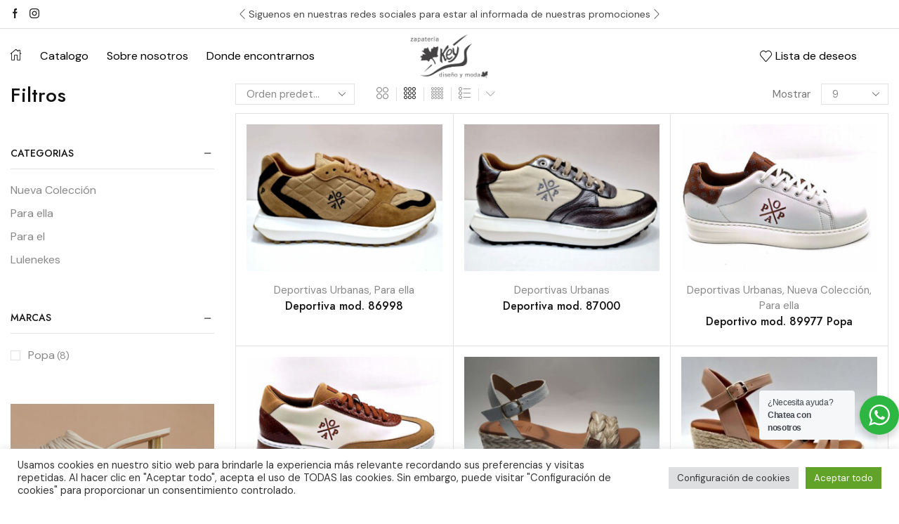

--- FILE ---
content_type: text/html; charset=utf-8
request_url: https://www.google.com/recaptcha/api2/anchor?ar=1&k=6LdKC24gAAAAAGbVL_xAtKQWFZ6o2JBfNjadVgul&co=aHR0cHM6Ly9rZXl6YXBhdG9zLmVzOjQ0Mw..&hl=en&v=PoyoqOPhxBO7pBk68S4YbpHZ&size=invisible&anchor-ms=20000&execute-ms=30000&cb=k3d0ukixegj7
body_size: 48699
content:
<!DOCTYPE HTML><html dir="ltr" lang="en"><head><meta http-equiv="Content-Type" content="text/html; charset=UTF-8">
<meta http-equiv="X-UA-Compatible" content="IE=edge">
<title>reCAPTCHA</title>
<style type="text/css">
/* cyrillic-ext */
@font-face {
  font-family: 'Roboto';
  font-style: normal;
  font-weight: 400;
  font-stretch: 100%;
  src: url(//fonts.gstatic.com/s/roboto/v48/KFO7CnqEu92Fr1ME7kSn66aGLdTylUAMa3GUBHMdazTgWw.woff2) format('woff2');
  unicode-range: U+0460-052F, U+1C80-1C8A, U+20B4, U+2DE0-2DFF, U+A640-A69F, U+FE2E-FE2F;
}
/* cyrillic */
@font-face {
  font-family: 'Roboto';
  font-style: normal;
  font-weight: 400;
  font-stretch: 100%;
  src: url(//fonts.gstatic.com/s/roboto/v48/KFO7CnqEu92Fr1ME7kSn66aGLdTylUAMa3iUBHMdazTgWw.woff2) format('woff2');
  unicode-range: U+0301, U+0400-045F, U+0490-0491, U+04B0-04B1, U+2116;
}
/* greek-ext */
@font-face {
  font-family: 'Roboto';
  font-style: normal;
  font-weight: 400;
  font-stretch: 100%;
  src: url(//fonts.gstatic.com/s/roboto/v48/KFO7CnqEu92Fr1ME7kSn66aGLdTylUAMa3CUBHMdazTgWw.woff2) format('woff2');
  unicode-range: U+1F00-1FFF;
}
/* greek */
@font-face {
  font-family: 'Roboto';
  font-style: normal;
  font-weight: 400;
  font-stretch: 100%;
  src: url(//fonts.gstatic.com/s/roboto/v48/KFO7CnqEu92Fr1ME7kSn66aGLdTylUAMa3-UBHMdazTgWw.woff2) format('woff2');
  unicode-range: U+0370-0377, U+037A-037F, U+0384-038A, U+038C, U+038E-03A1, U+03A3-03FF;
}
/* math */
@font-face {
  font-family: 'Roboto';
  font-style: normal;
  font-weight: 400;
  font-stretch: 100%;
  src: url(//fonts.gstatic.com/s/roboto/v48/KFO7CnqEu92Fr1ME7kSn66aGLdTylUAMawCUBHMdazTgWw.woff2) format('woff2');
  unicode-range: U+0302-0303, U+0305, U+0307-0308, U+0310, U+0312, U+0315, U+031A, U+0326-0327, U+032C, U+032F-0330, U+0332-0333, U+0338, U+033A, U+0346, U+034D, U+0391-03A1, U+03A3-03A9, U+03B1-03C9, U+03D1, U+03D5-03D6, U+03F0-03F1, U+03F4-03F5, U+2016-2017, U+2034-2038, U+203C, U+2040, U+2043, U+2047, U+2050, U+2057, U+205F, U+2070-2071, U+2074-208E, U+2090-209C, U+20D0-20DC, U+20E1, U+20E5-20EF, U+2100-2112, U+2114-2115, U+2117-2121, U+2123-214F, U+2190, U+2192, U+2194-21AE, U+21B0-21E5, U+21F1-21F2, U+21F4-2211, U+2213-2214, U+2216-22FF, U+2308-230B, U+2310, U+2319, U+231C-2321, U+2336-237A, U+237C, U+2395, U+239B-23B7, U+23D0, U+23DC-23E1, U+2474-2475, U+25AF, U+25B3, U+25B7, U+25BD, U+25C1, U+25CA, U+25CC, U+25FB, U+266D-266F, U+27C0-27FF, U+2900-2AFF, U+2B0E-2B11, U+2B30-2B4C, U+2BFE, U+3030, U+FF5B, U+FF5D, U+1D400-1D7FF, U+1EE00-1EEFF;
}
/* symbols */
@font-face {
  font-family: 'Roboto';
  font-style: normal;
  font-weight: 400;
  font-stretch: 100%;
  src: url(//fonts.gstatic.com/s/roboto/v48/KFO7CnqEu92Fr1ME7kSn66aGLdTylUAMaxKUBHMdazTgWw.woff2) format('woff2');
  unicode-range: U+0001-000C, U+000E-001F, U+007F-009F, U+20DD-20E0, U+20E2-20E4, U+2150-218F, U+2190, U+2192, U+2194-2199, U+21AF, U+21E6-21F0, U+21F3, U+2218-2219, U+2299, U+22C4-22C6, U+2300-243F, U+2440-244A, U+2460-24FF, U+25A0-27BF, U+2800-28FF, U+2921-2922, U+2981, U+29BF, U+29EB, U+2B00-2BFF, U+4DC0-4DFF, U+FFF9-FFFB, U+10140-1018E, U+10190-1019C, U+101A0, U+101D0-101FD, U+102E0-102FB, U+10E60-10E7E, U+1D2C0-1D2D3, U+1D2E0-1D37F, U+1F000-1F0FF, U+1F100-1F1AD, U+1F1E6-1F1FF, U+1F30D-1F30F, U+1F315, U+1F31C, U+1F31E, U+1F320-1F32C, U+1F336, U+1F378, U+1F37D, U+1F382, U+1F393-1F39F, U+1F3A7-1F3A8, U+1F3AC-1F3AF, U+1F3C2, U+1F3C4-1F3C6, U+1F3CA-1F3CE, U+1F3D4-1F3E0, U+1F3ED, U+1F3F1-1F3F3, U+1F3F5-1F3F7, U+1F408, U+1F415, U+1F41F, U+1F426, U+1F43F, U+1F441-1F442, U+1F444, U+1F446-1F449, U+1F44C-1F44E, U+1F453, U+1F46A, U+1F47D, U+1F4A3, U+1F4B0, U+1F4B3, U+1F4B9, U+1F4BB, U+1F4BF, U+1F4C8-1F4CB, U+1F4D6, U+1F4DA, U+1F4DF, U+1F4E3-1F4E6, U+1F4EA-1F4ED, U+1F4F7, U+1F4F9-1F4FB, U+1F4FD-1F4FE, U+1F503, U+1F507-1F50B, U+1F50D, U+1F512-1F513, U+1F53E-1F54A, U+1F54F-1F5FA, U+1F610, U+1F650-1F67F, U+1F687, U+1F68D, U+1F691, U+1F694, U+1F698, U+1F6AD, U+1F6B2, U+1F6B9-1F6BA, U+1F6BC, U+1F6C6-1F6CF, U+1F6D3-1F6D7, U+1F6E0-1F6EA, U+1F6F0-1F6F3, U+1F6F7-1F6FC, U+1F700-1F7FF, U+1F800-1F80B, U+1F810-1F847, U+1F850-1F859, U+1F860-1F887, U+1F890-1F8AD, U+1F8B0-1F8BB, U+1F8C0-1F8C1, U+1F900-1F90B, U+1F93B, U+1F946, U+1F984, U+1F996, U+1F9E9, U+1FA00-1FA6F, U+1FA70-1FA7C, U+1FA80-1FA89, U+1FA8F-1FAC6, U+1FACE-1FADC, U+1FADF-1FAE9, U+1FAF0-1FAF8, U+1FB00-1FBFF;
}
/* vietnamese */
@font-face {
  font-family: 'Roboto';
  font-style: normal;
  font-weight: 400;
  font-stretch: 100%;
  src: url(//fonts.gstatic.com/s/roboto/v48/KFO7CnqEu92Fr1ME7kSn66aGLdTylUAMa3OUBHMdazTgWw.woff2) format('woff2');
  unicode-range: U+0102-0103, U+0110-0111, U+0128-0129, U+0168-0169, U+01A0-01A1, U+01AF-01B0, U+0300-0301, U+0303-0304, U+0308-0309, U+0323, U+0329, U+1EA0-1EF9, U+20AB;
}
/* latin-ext */
@font-face {
  font-family: 'Roboto';
  font-style: normal;
  font-weight: 400;
  font-stretch: 100%;
  src: url(//fonts.gstatic.com/s/roboto/v48/KFO7CnqEu92Fr1ME7kSn66aGLdTylUAMa3KUBHMdazTgWw.woff2) format('woff2');
  unicode-range: U+0100-02BA, U+02BD-02C5, U+02C7-02CC, U+02CE-02D7, U+02DD-02FF, U+0304, U+0308, U+0329, U+1D00-1DBF, U+1E00-1E9F, U+1EF2-1EFF, U+2020, U+20A0-20AB, U+20AD-20C0, U+2113, U+2C60-2C7F, U+A720-A7FF;
}
/* latin */
@font-face {
  font-family: 'Roboto';
  font-style: normal;
  font-weight: 400;
  font-stretch: 100%;
  src: url(//fonts.gstatic.com/s/roboto/v48/KFO7CnqEu92Fr1ME7kSn66aGLdTylUAMa3yUBHMdazQ.woff2) format('woff2');
  unicode-range: U+0000-00FF, U+0131, U+0152-0153, U+02BB-02BC, U+02C6, U+02DA, U+02DC, U+0304, U+0308, U+0329, U+2000-206F, U+20AC, U+2122, U+2191, U+2193, U+2212, U+2215, U+FEFF, U+FFFD;
}
/* cyrillic-ext */
@font-face {
  font-family: 'Roboto';
  font-style: normal;
  font-weight: 500;
  font-stretch: 100%;
  src: url(//fonts.gstatic.com/s/roboto/v48/KFO7CnqEu92Fr1ME7kSn66aGLdTylUAMa3GUBHMdazTgWw.woff2) format('woff2');
  unicode-range: U+0460-052F, U+1C80-1C8A, U+20B4, U+2DE0-2DFF, U+A640-A69F, U+FE2E-FE2F;
}
/* cyrillic */
@font-face {
  font-family: 'Roboto';
  font-style: normal;
  font-weight: 500;
  font-stretch: 100%;
  src: url(//fonts.gstatic.com/s/roboto/v48/KFO7CnqEu92Fr1ME7kSn66aGLdTylUAMa3iUBHMdazTgWw.woff2) format('woff2');
  unicode-range: U+0301, U+0400-045F, U+0490-0491, U+04B0-04B1, U+2116;
}
/* greek-ext */
@font-face {
  font-family: 'Roboto';
  font-style: normal;
  font-weight: 500;
  font-stretch: 100%;
  src: url(//fonts.gstatic.com/s/roboto/v48/KFO7CnqEu92Fr1ME7kSn66aGLdTylUAMa3CUBHMdazTgWw.woff2) format('woff2');
  unicode-range: U+1F00-1FFF;
}
/* greek */
@font-face {
  font-family: 'Roboto';
  font-style: normal;
  font-weight: 500;
  font-stretch: 100%;
  src: url(//fonts.gstatic.com/s/roboto/v48/KFO7CnqEu92Fr1ME7kSn66aGLdTylUAMa3-UBHMdazTgWw.woff2) format('woff2');
  unicode-range: U+0370-0377, U+037A-037F, U+0384-038A, U+038C, U+038E-03A1, U+03A3-03FF;
}
/* math */
@font-face {
  font-family: 'Roboto';
  font-style: normal;
  font-weight: 500;
  font-stretch: 100%;
  src: url(//fonts.gstatic.com/s/roboto/v48/KFO7CnqEu92Fr1ME7kSn66aGLdTylUAMawCUBHMdazTgWw.woff2) format('woff2');
  unicode-range: U+0302-0303, U+0305, U+0307-0308, U+0310, U+0312, U+0315, U+031A, U+0326-0327, U+032C, U+032F-0330, U+0332-0333, U+0338, U+033A, U+0346, U+034D, U+0391-03A1, U+03A3-03A9, U+03B1-03C9, U+03D1, U+03D5-03D6, U+03F0-03F1, U+03F4-03F5, U+2016-2017, U+2034-2038, U+203C, U+2040, U+2043, U+2047, U+2050, U+2057, U+205F, U+2070-2071, U+2074-208E, U+2090-209C, U+20D0-20DC, U+20E1, U+20E5-20EF, U+2100-2112, U+2114-2115, U+2117-2121, U+2123-214F, U+2190, U+2192, U+2194-21AE, U+21B0-21E5, U+21F1-21F2, U+21F4-2211, U+2213-2214, U+2216-22FF, U+2308-230B, U+2310, U+2319, U+231C-2321, U+2336-237A, U+237C, U+2395, U+239B-23B7, U+23D0, U+23DC-23E1, U+2474-2475, U+25AF, U+25B3, U+25B7, U+25BD, U+25C1, U+25CA, U+25CC, U+25FB, U+266D-266F, U+27C0-27FF, U+2900-2AFF, U+2B0E-2B11, U+2B30-2B4C, U+2BFE, U+3030, U+FF5B, U+FF5D, U+1D400-1D7FF, U+1EE00-1EEFF;
}
/* symbols */
@font-face {
  font-family: 'Roboto';
  font-style: normal;
  font-weight: 500;
  font-stretch: 100%;
  src: url(//fonts.gstatic.com/s/roboto/v48/KFO7CnqEu92Fr1ME7kSn66aGLdTylUAMaxKUBHMdazTgWw.woff2) format('woff2');
  unicode-range: U+0001-000C, U+000E-001F, U+007F-009F, U+20DD-20E0, U+20E2-20E4, U+2150-218F, U+2190, U+2192, U+2194-2199, U+21AF, U+21E6-21F0, U+21F3, U+2218-2219, U+2299, U+22C4-22C6, U+2300-243F, U+2440-244A, U+2460-24FF, U+25A0-27BF, U+2800-28FF, U+2921-2922, U+2981, U+29BF, U+29EB, U+2B00-2BFF, U+4DC0-4DFF, U+FFF9-FFFB, U+10140-1018E, U+10190-1019C, U+101A0, U+101D0-101FD, U+102E0-102FB, U+10E60-10E7E, U+1D2C0-1D2D3, U+1D2E0-1D37F, U+1F000-1F0FF, U+1F100-1F1AD, U+1F1E6-1F1FF, U+1F30D-1F30F, U+1F315, U+1F31C, U+1F31E, U+1F320-1F32C, U+1F336, U+1F378, U+1F37D, U+1F382, U+1F393-1F39F, U+1F3A7-1F3A8, U+1F3AC-1F3AF, U+1F3C2, U+1F3C4-1F3C6, U+1F3CA-1F3CE, U+1F3D4-1F3E0, U+1F3ED, U+1F3F1-1F3F3, U+1F3F5-1F3F7, U+1F408, U+1F415, U+1F41F, U+1F426, U+1F43F, U+1F441-1F442, U+1F444, U+1F446-1F449, U+1F44C-1F44E, U+1F453, U+1F46A, U+1F47D, U+1F4A3, U+1F4B0, U+1F4B3, U+1F4B9, U+1F4BB, U+1F4BF, U+1F4C8-1F4CB, U+1F4D6, U+1F4DA, U+1F4DF, U+1F4E3-1F4E6, U+1F4EA-1F4ED, U+1F4F7, U+1F4F9-1F4FB, U+1F4FD-1F4FE, U+1F503, U+1F507-1F50B, U+1F50D, U+1F512-1F513, U+1F53E-1F54A, U+1F54F-1F5FA, U+1F610, U+1F650-1F67F, U+1F687, U+1F68D, U+1F691, U+1F694, U+1F698, U+1F6AD, U+1F6B2, U+1F6B9-1F6BA, U+1F6BC, U+1F6C6-1F6CF, U+1F6D3-1F6D7, U+1F6E0-1F6EA, U+1F6F0-1F6F3, U+1F6F7-1F6FC, U+1F700-1F7FF, U+1F800-1F80B, U+1F810-1F847, U+1F850-1F859, U+1F860-1F887, U+1F890-1F8AD, U+1F8B0-1F8BB, U+1F8C0-1F8C1, U+1F900-1F90B, U+1F93B, U+1F946, U+1F984, U+1F996, U+1F9E9, U+1FA00-1FA6F, U+1FA70-1FA7C, U+1FA80-1FA89, U+1FA8F-1FAC6, U+1FACE-1FADC, U+1FADF-1FAE9, U+1FAF0-1FAF8, U+1FB00-1FBFF;
}
/* vietnamese */
@font-face {
  font-family: 'Roboto';
  font-style: normal;
  font-weight: 500;
  font-stretch: 100%;
  src: url(//fonts.gstatic.com/s/roboto/v48/KFO7CnqEu92Fr1ME7kSn66aGLdTylUAMa3OUBHMdazTgWw.woff2) format('woff2');
  unicode-range: U+0102-0103, U+0110-0111, U+0128-0129, U+0168-0169, U+01A0-01A1, U+01AF-01B0, U+0300-0301, U+0303-0304, U+0308-0309, U+0323, U+0329, U+1EA0-1EF9, U+20AB;
}
/* latin-ext */
@font-face {
  font-family: 'Roboto';
  font-style: normal;
  font-weight: 500;
  font-stretch: 100%;
  src: url(//fonts.gstatic.com/s/roboto/v48/KFO7CnqEu92Fr1ME7kSn66aGLdTylUAMa3KUBHMdazTgWw.woff2) format('woff2');
  unicode-range: U+0100-02BA, U+02BD-02C5, U+02C7-02CC, U+02CE-02D7, U+02DD-02FF, U+0304, U+0308, U+0329, U+1D00-1DBF, U+1E00-1E9F, U+1EF2-1EFF, U+2020, U+20A0-20AB, U+20AD-20C0, U+2113, U+2C60-2C7F, U+A720-A7FF;
}
/* latin */
@font-face {
  font-family: 'Roboto';
  font-style: normal;
  font-weight: 500;
  font-stretch: 100%;
  src: url(//fonts.gstatic.com/s/roboto/v48/KFO7CnqEu92Fr1ME7kSn66aGLdTylUAMa3yUBHMdazQ.woff2) format('woff2');
  unicode-range: U+0000-00FF, U+0131, U+0152-0153, U+02BB-02BC, U+02C6, U+02DA, U+02DC, U+0304, U+0308, U+0329, U+2000-206F, U+20AC, U+2122, U+2191, U+2193, U+2212, U+2215, U+FEFF, U+FFFD;
}
/* cyrillic-ext */
@font-face {
  font-family: 'Roboto';
  font-style: normal;
  font-weight: 900;
  font-stretch: 100%;
  src: url(//fonts.gstatic.com/s/roboto/v48/KFO7CnqEu92Fr1ME7kSn66aGLdTylUAMa3GUBHMdazTgWw.woff2) format('woff2');
  unicode-range: U+0460-052F, U+1C80-1C8A, U+20B4, U+2DE0-2DFF, U+A640-A69F, U+FE2E-FE2F;
}
/* cyrillic */
@font-face {
  font-family: 'Roboto';
  font-style: normal;
  font-weight: 900;
  font-stretch: 100%;
  src: url(//fonts.gstatic.com/s/roboto/v48/KFO7CnqEu92Fr1ME7kSn66aGLdTylUAMa3iUBHMdazTgWw.woff2) format('woff2');
  unicode-range: U+0301, U+0400-045F, U+0490-0491, U+04B0-04B1, U+2116;
}
/* greek-ext */
@font-face {
  font-family: 'Roboto';
  font-style: normal;
  font-weight: 900;
  font-stretch: 100%;
  src: url(//fonts.gstatic.com/s/roboto/v48/KFO7CnqEu92Fr1ME7kSn66aGLdTylUAMa3CUBHMdazTgWw.woff2) format('woff2');
  unicode-range: U+1F00-1FFF;
}
/* greek */
@font-face {
  font-family: 'Roboto';
  font-style: normal;
  font-weight: 900;
  font-stretch: 100%;
  src: url(//fonts.gstatic.com/s/roboto/v48/KFO7CnqEu92Fr1ME7kSn66aGLdTylUAMa3-UBHMdazTgWw.woff2) format('woff2');
  unicode-range: U+0370-0377, U+037A-037F, U+0384-038A, U+038C, U+038E-03A1, U+03A3-03FF;
}
/* math */
@font-face {
  font-family: 'Roboto';
  font-style: normal;
  font-weight: 900;
  font-stretch: 100%;
  src: url(//fonts.gstatic.com/s/roboto/v48/KFO7CnqEu92Fr1ME7kSn66aGLdTylUAMawCUBHMdazTgWw.woff2) format('woff2');
  unicode-range: U+0302-0303, U+0305, U+0307-0308, U+0310, U+0312, U+0315, U+031A, U+0326-0327, U+032C, U+032F-0330, U+0332-0333, U+0338, U+033A, U+0346, U+034D, U+0391-03A1, U+03A3-03A9, U+03B1-03C9, U+03D1, U+03D5-03D6, U+03F0-03F1, U+03F4-03F5, U+2016-2017, U+2034-2038, U+203C, U+2040, U+2043, U+2047, U+2050, U+2057, U+205F, U+2070-2071, U+2074-208E, U+2090-209C, U+20D0-20DC, U+20E1, U+20E5-20EF, U+2100-2112, U+2114-2115, U+2117-2121, U+2123-214F, U+2190, U+2192, U+2194-21AE, U+21B0-21E5, U+21F1-21F2, U+21F4-2211, U+2213-2214, U+2216-22FF, U+2308-230B, U+2310, U+2319, U+231C-2321, U+2336-237A, U+237C, U+2395, U+239B-23B7, U+23D0, U+23DC-23E1, U+2474-2475, U+25AF, U+25B3, U+25B7, U+25BD, U+25C1, U+25CA, U+25CC, U+25FB, U+266D-266F, U+27C0-27FF, U+2900-2AFF, U+2B0E-2B11, U+2B30-2B4C, U+2BFE, U+3030, U+FF5B, U+FF5D, U+1D400-1D7FF, U+1EE00-1EEFF;
}
/* symbols */
@font-face {
  font-family: 'Roboto';
  font-style: normal;
  font-weight: 900;
  font-stretch: 100%;
  src: url(//fonts.gstatic.com/s/roboto/v48/KFO7CnqEu92Fr1ME7kSn66aGLdTylUAMaxKUBHMdazTgWw.woff2) format('woff2');
  unicode-range: U+0001-000C, U+000E-001F, U+007F-009F, U+20DD-20E0, U+20E2-20E4, U+2150-218F, U+2190, U+2192, U+2194-2199, U+21AF, U+21E6-21F0, U+21F3, U+2218-2219, U+2299, U+22C4-22C6, U+2300-243F, U+2440-244A, U+2460-24FF, U+25A0-27BF, U+2800-28FF, U+2921-2922, U+2981, U+29BF, U+29EB, U+2B00-2BFF, U+4DC0-4DFF, U+FFF9-FFFB, U+10140-1018E, U+10190-1019C, U+101A0, U+101D0-101FD, U+102E0-102FB, U+10E60-10E7E, U+1D2C0-1D2D3, U+1D2E0-1D37F, U+1F000-1F0FF, U+1F100-1F1AD, U+1F1E6-1F1FF, U+1F30D-1F30F, U+1F315, U+1F31C, U+1F31E, U+1F320-1F32C, U+1F336, U+1F378, U+1F37D, U+1F382, U+1F393-1F39F, U+1F3A7-1F3A8, U+1F3AC-1F3AF, U+1F3C2, U+1F3C4-1F3C6, U+1F3CA-1F3CE, U+1F3D4-1F3E0, U+1F3ED, U+1F3F1-1F3F3, U+1F3F5-1F3F7, U+1F408, U+1F415, U+1F41F, U+1F426, U+1F43F, U+1F441-1F442, U+1F444, U+1F446-1F449, U+1F44C-1F44E, U+1F453, U+1F46A, U+1F47D, U+1F4A3, U+1F4B0, U+1F4B3, U+1F4B9, U+1F4BB, U+1F4BF, U+1F4C8-1F4CB, U+1F4D6, U+1F4DA, U+1F4DF, U+1F4E3-1F4E6, U+1F4EA-1F4ED, U+1F4F7, U+1F4F9-1F4FB, U+1F4FD-1F4FE, U+1F503, U+1F507-1F50B, U+1F50D, U+1F512-1F513, U+1F53E-1F54A, U+1F54F-1F5FA, U+1F610, U+1F650-1F67F, U+1F687, U+1F68D, U+1F691, U+1F694, U+1F698, U+1F6AD, U+1F6B2, U+1F6B9-1F6BA, U+1F6BC, U+1F6C6-1F6CF, U+1F6D3-1F6D7, U+1F6E0-1F6EA, U+1F6F0-1F6F3, U+1F6F7-1F6FC, U+1F700-1F7FF, U+1F800-1F80B, U+1F810-1F847, U+1F850-1F859, U+1F860-1F887, U+1F890-1F8AD, U+1F8B0-1F8BB, U+1F8C0-1F8C1, U+1F900-1F90B, U+1F93B, U+1F946, U+1F984, U+1F996, U+1F9E9, U+1FA00-1FA6F, U+1FA70-1FA7C, U+1FA80-1FA89, U+1FA8F-1FAC6, U+1FACE-1FADC, U+1FADF-1FAE9, U+1FAF0-1FAF8, U+1FB00-1FBFF;
}
/* vietnamese */
@font-face {
  font-family: 'Roboto';
  font-style: normal;
  font-weight: 900;
  font-stretch: 100%;
  src: url(//fonts.gstatic.com/s/roboto/v48/KFO7CnqEu92Fr1ME7kSn66aGLdTylUAMa3OUBHMdazTgWw.woff2) format('woff2');
  unicode-range: U+0102-0103, U+0110-0111, U+0128-0129, U+0168-0169, U+01A0-01A1, U+01AF-01B0, U+0300-0301, U+0303-0304, U+0308-0309, U+0323, U+0329, U+1EA0-1EF9, U+20AB;
}
/* latin-ext */
@font-face {
  font-family: 'Roboto';
  font-style: normal;
  font-weight: 900;
  font-stretch: 100%;
  src: url(//fonts.gstatic.com/s/roboto/v48/KFO7CnqEu92Fr1ME7kSn66aGLdTylUAMa3KUBHMdazTgWw.woff2) format('woff2');
  unicode-range: U+0100-02BA, U+02BD-02C5, U+02C7-02CC, U+02CE-02D7, U+02DD-02FF, U+0304, U+0308, U+0329, U+1D00-1DBF, U+1E00-1E9F, U+1EF2-1EFF, U+2020, U+20A0-20AB, U+20AD-20C0, U+2113, U+2C60-2C7F, U+A720-A7FF;
}
/* latin */
@font-face {
  font-family: 'Roboto';
  font-style: normal;
  font-weight: 900;
  font-stretch: 100%;
  src: url(//fonts.gstatic.com/s/roboto/v48/KFO7CnqEu92Fr1ME7kSn66aGLdTylUAMa3yUBHMdazQ.woff2) format('woff2');
  unicode-range: U+0000-00FF, U+0131, U+0152-0153, U+02BB-02BC, U+02C6, U+02DA, U+02DC, U+0304, U+0308, U+0329, U+2000-206F, U+20AC, U+2122, U+2191, U+2193, U+2212, U+2215, U+FEFF, U+FFFD;
}

</style>
<link rel="stylesheet" type="text/css" href="https://www.gstatic.com/recaptcha/releases/PoyoqOPhxBO7pBk68S4YbpHZ/styles__ltr.css">
<script nonce="VUOluBzUkPEjUyrHoGeSfA" type="text/javascript">window['__recaptcha_api'] = 'https://www.google.com/recaptcha/api2/';</script>
<script type="text/javascript" src="https://www.gstatic.com/recaptcha/releases/PoyoqOPhxBO7pBk68S4YbpHZ/recaptcha__en.js" nonce="VUOluBzUkPEjUyrHoGeSfA">
      
    </script></head>
<body><div id="rc-anchor-alert" class="rc-anchor-alert"></div>
<input type="hidden" id="recaptcha-token" value="[base64]">
<script type="text/javascript" nonce="VUOluBzUkPEjUyrHoGeSfA">
      recaptcha.anchor.Main.init("[\x22ainput\x22,[\x22bgdata\x22,\x22\x22,\[base64]/[base64]/UltIKytdPWE6KGE8MjA0OD9SW0grK109YT4+NnwxOTI6KChhJjY0NTEyKT09NTUyOTYmJnErMTxoLmxlbmd0aCYmKGguY2hhckNvZGVBdChxKzEpJjY0NTEyKT09NTYzMjA/[base64]/MjU1OlI/[base64]/[base64]/[base64]/[base64]/[base64]/[base64]/[base64]/[base64]/[base64]/[base64]\x22,\[base64]\x22,\[base64]/DlsOJF8K2w6fCm8Oewp8kWhbDiVLDoE9Qw7R3AsOxwqBkJcOLw5M3YMKlMsO4wr8Lw7R4VCvCvsKqShTDph7CsSfCm8KoIsOjwqAKwq/DvjhUMiERw5FLwqAgdMKkTUnDsxRde3PDvMKXwq5+UMKceMKnwpA5ZMOkw71IL2ITwpHDrcKcNH3DssOewovDs8KmTyVpw6h/HTlYHQnDmgVzVm5gwrLDj0c9aG5ec8OFwq3DgsKHwrjDq0d9CC7CsMKSOsKWO8O9w4vCrB0sw6URR13DnVAzwo3CmC4Xw6DDjS7CjMOZTMKSw5QDw4JfwqomwpJxwqx9w6LCvBYfEsODUcOuGALCu3vCkjcuVCQcwr4/[base64]/DpsOfwroKTcKjYMKUaQ0rwq/DtzPCpcKNUyBGVyEragXCuRgoflI/[base64]/[base64]/DrgQSA8KqJVPCsl98LSY8wo5Bb1cuCcOLFFEbeW54SFVGZC8ZLMOfAiBKwqvDjnrDjsKTw70AwqzDijzDjkRdQMONw4HCh0oxHsK+ADDCl8OSwolJw5nCvEM8wr/DhsOVw4TDhcOzBsOLwpjDjFtFKsOCw5ExwpBYwrhLM2UCAUJePMKPwp7DqMKNS8OMwqLCqkVXw4/Cumo7w6xYw60xw70xUMKyCcOOwposQcOvwoE6bBp6wqwYJhUWw48HeMOYwpPDojjDqMKiwq3CkwnCtAfCocOEeMOgf8O4woNhwpo9J8K+wqQXacKdwpkTw67DmxXDlmJZQD/CoCkkJMK5wpbDvMObcX/[base64]/Ds07Dhn3CgcOBw4dYw50yAMOAwrvDqSE6w7hqeloWwrZPDAkcaEFxwqlvU8KYG8KAIGwsGsKmMWzCsXXCi2nDtsOuwrbCo8KPwo99w54WVMO3AcOQE3cFw55+w79WLBDDsMK5CVl/[base64]/Ci2J5w4AHO8OLA2LCtUDDnxXCh8KxGMO5wpsdfcOcGsOJJMOYAcK/bHHClABydMKMc8KgeS8mwqDDuMOewrkhO8OkVE7DssO/[base64]/CjcOhaMOUN8K4wpnClMKJOsO8wpBOwrvDosONcmtEwp7ChTx1w4JCbGxlwpHCqTPCnhzCucKJSgTCh8KCV0RpJQQswrMbGR0Tf8ORd3pqO24QAhZCG8OVIcOVDMKeGsKxwrg/GMOIesOPKULDisOUWifCsQrDqMOsWsOGVzl0TsKpbg3CkcOyasOhw5NmY8OmYRjCtXsHHcKewq/Dk0DDmsKgOAsEBDfChDJTwo0+fsK2wrTDvzR0wrxAwpvDlkTCmgjCvlzDisOYwoNcE8O1GsKbw4opwp7DvTPCrMKOw5fDk8O/D8KXfsOjJy0vw6zCnAPCrCnDol14w4x5w6fDi8OPw6kDPMKWWsKJwr3DoMK1fsO1wrnChkPCqF7CoSbCvE9ww79aeMKGwq1Td0wmwpXDp159dzjDmhbCgMOEQ2hrw5vCgB/DuUtqw799wrPDjsKAwoB6IsKgAMOAA8KGw7oKw7fDghEmDMKUNsKaw5LCoMKQwofDgMKwUMOzwpHCs8KJw4/DtcKQw6oxw5RlQgAoYsKSw57DhMKtMU1eN3kbw4EBIzXCqMOACsOaw57CpsOMw6bDo8OQIMOJHAjCocKPB8KXXiLDrcKxwo93wo/DvMO6w6jDjxjCjHPDicKdQC7Dj37DllFjw5PCgcOqw7otwoDCu8KlLMKXwq7Cu8KGwpF0VMKLw6HDnh7DvmTDnybDvj/DncOsW8K7wpnDmcOdwoHDscOAwofDhUzCqcOWAcOacxTCvcOUL8KPwpNdXElEVMKjRsKKTiQ/W3vDhcKWwoPCq8OOwocNw6FfH3HDmSTDhGjDjcKuwqPDgQlKw7tLVWYzw7nCvGzCrSVtWCrDqR4Lw7fDgjPDo8Olw7PDkWjCjsOkw5Y5w4ckwpQYwr/Dj8OowovCtT1zTxhtFEQZwpLDnsKmwovCsMKtwqjDnmbCsEosUgEuaMKoNiTCmHMgwrDCr8KbBMKcwoIFQMOSwovDqsKxw5cHw43DmsOFw5fDn8KEScKXWj7CuMKQw7bDqiPDuWjDtMKzwrrCpDtQw7oXw7VDwrXDpsOnZid1QQDDisKUNizChMKLw5bDm0Etw4TDjE/DrcO1wrfDnGbDujUrCl91woHDg0/DuH1Sc8KOw5snPGPDs1IzFcKew5fDjBZ3wrvCrsKJWB/CgjHDscKmFMKtPEXDjMOvJR44QGE7ekBPwq3CnVHDni0AwqnCjg7CihsgPcOYw7zChH7DsHgRw5vDrMOdICXCosOnOcOuZ1Y2R2zDpBBqwoguwprDoy/DnygJwr/DksKKTcKiMsOtw5XDhcKiw7tSH8OSMMKLEmnCsSzDmk0SJD3Ct8K1w5x+LG9swrrCty1tWnvCkREmasKzA3Fyw6XCpRfCmGAhw7xWwrMOOC7DsMK/DlEHJyhEw6DDhUV/[base64]/w4ZzwozCpnk4YzoBwrfDmQ4Cw6/DlMOywo8fw7cNcyPCjsOYZcOtw5giO8Knw75WajfDo8OXfsOoTMOlYQ3Cu2XDnTfDjVPDp8KsOsKgcMO/FmHCpibDqjLClMOgwqTCr8KHw7gvVsOgwq1UNgDDjXbClnrCrEnDoA8oUXzDkMORw4/DjMOOwoTCv2UpeFjCqgBNWcK5w5DCl8KBwrrCuT/DqR4sbGotdC55dwrDokLDicOdwr/Cl8KmEcKIwpLDiMOzQEnDgUHDonbDtcO2KsOSwoTDu8Ogw4/DosK5XjxNwr92wpDDn1Bbwp3CkMO9w7YQw7Jkwp3CgMKDWSvDl2rDpcO/wq8Qw6EaTcOYw5XCt2HDlsOYw4bDnMO5eDjDgsOlw7nCiAvDsMKbFEjCuHInw6/[base64]/NMKtQyLDrTMje3jCk8OKZcKvw6LCgcKwdcOQw6I2w4AkwqTDgzp3TAHDh0vDqRlXPsKnbMOSYcKNKsK8FcO9w6lxw6HDvRDCvMOoUcOVwoTCu1nCj8OAw7JUI3UPw4ASwrbCmA3DsUjDsxAMYMOuMcOWw7ReIsK7wqF/FhTCpDU1w6vDvgrCjVYhTkvCmsOjMsKiGMOHw5BBw4YpTMKHPEBAw53Dh8OSwqnDscKNcWN9IsK9bsKIw67DocOlDcKWFsKswqxHHMOuQMOfcMKPPsKKZsOGwoDDtDZswqBjWcOobnoKP8OYwonDtQHCnhVPw47CnEDCgsK1w7DDnA/ClcKXwqfDqsKcO8O/DRDDvcO4IcOpKSRnYlBxdj3Cs2wdw7rCoCjDk2nCn8OPCsOaf2wgbXnDt8Kqw5gvPQrCr8OXwonCn8KJw6o9AsKewr1UacKLacOHZsOEwr3CqcKecinCgCV5Tk0Vwpp8csOVRTUAR8ODwo7CrcOPwr1/C8Odw5nDigg4wpjDucOYw7vDpsKvw6tnw73CjlzDiBPCu8K3wrfCv8OmwrTCtsOXworDicKpRHtRH8Kgw4lKwoN+TGPCiCTDosKRwrHDgcKUK8KAwp3DnsOfWhB2aCFzD8KMd8OfwoXDmibCt0IFw4zCoMOEw4bCnn3Cpm/DvgPDsUnCiEFWw7YOwrxQwo1Twr7ChAUOwpUNw4zCgcOudsKUw7Y2dcKzw4DDlHzCoXxOFHd5EsKbQF3DmcO/w5dCXTXDl8KzLMOsByJzwpd+fHV4CD81wq4mE2ojw7g1w51eH8Kbw5NpXMOJwr/CiWBNSsK4wrvCm8O7S8O1TcO6c1zDl8KKwrEmwoBXw79mT8Orwoxmw7fCsMOBHMKZDxnCpMK0wp/CmMOGdcOLWsO9w54yw4ErZnlqworDg8OQw4PCkz/CnsK8w5lSw4PCrUzCpAYsJ8KUwqDCi2J/HTDCuUAyQcOrP8KnBMKcGFfDtApXwqzCocO3NUnCoDYOfsOhIsK8wqEZEFjDvgNBwrDCjS5/w4HDjg0fWMK+T8OHPlbCn8ONwo3DkQzDmWkpJ8O+w7/Du8OySRTCisKTPcO1wrcuX37DmW4mw57DoS4vw7Ziw7ZDwqXCuMOkwqzCvx9jw5LDnwhUK8ORIFAYS8O9Wm5fw5pDwrEaCGjDnV3DkMOGw6dpw4/CisOdw4RQw4Vhw5J7w6bDqsOSX8K/AylfTH/DisOWwpkTwo3DqsOdwrc2WDBbfXRnw41racKFw5UiesOAbHJ8w5vCrcK5w5rCvUR7wqhQwoXCrQDCryR1EcKMw5DDvMK6woxwKwXDnBLDu8KewrJgwoIFw6lzwqciwo4xViDCvC95ICNMHsK4XXfDsMOiJg/Cg00TNFZyw4QKwqzCmywhwpgLBSHCmwVuw7fDrTBow7fDvU7DmzYkDMO1wrDDllZswrLDinsbw49pEcKOFsKBbcKADMKtLMKMBkhfw7x/w4DDswMBODoYw77CmMKGMil/wq7Dpy4twp8ww4fCunfCoD/ChBXDmMOPYMKTw6ZAwqovw7cEA8O7wrLCoFciMcOESkzClHnDtcO9cgfDqwdFG0R+HsKQLhNYwpUQwq/CtSgSwqHDr8Kuw4XCijBhUsKmwpPDjcOUwrlDwr88D2cSSC7CrCXDpi7DulnCn8KbH8KkworDsirCiyQNw4hrGMKKNE7ClsKOw7rCicKPJMOGByN+wq9lwoEkw6JwwpgASMKzKAA+BRF6ZMObFlbClcOMwrBiwrfDkiB/w4Y1wpk2w4ByCUgcClkVd8ONdw3Cu3HDgMODXm1Uwq3DjsOew64VwqvDmUkvElQrwrHDiMK6LcO0KcKpw7NKTEPChiLCh09dwoRvFsKqwpTDvsOOdMKlGUnDhcO/GsODOMKiRkTDqsOPwr3ChwjDnCNcwqU+ScKewoYiw4/CksOMGQbCmsOFwpwOaEZaw6gYdRNKwp4/a8OEwovDhMOyfkUzPyjDv8Krw4rDpG/Cg8OAe8KLKEbCr8K5AVfDqw52G3Z2Z8Krw6zDisOww6zCoTkMFMO0eXbClkc2wqdVwovCk8KWUStxB8KVecOyZDbDuz/[base64]/CuTQYNsKmwp/CoMK/UcOhXS7CtjvDrEfDkcOITMKKw6tDwrXDtD05wrlyw7rCtmYHw77Ct0bDs8OLwp7DncKxFsKNcUxew7PDqREZMMK/w4pXwrBjw6ptHStzT8Krw7B7Bg1bwolQw57DoC0AQsORJgpOKi/CtWfDrWBfwockw6DDjsOAGcKOYXF8VMOoP8OowrYlwp1vGlnDrBhkF8KzZUzCoTLDi8OHwrUZTMKWHsO9wokVwpp0w57Cvy4dw5V6wrdNFMK5GUN1wpHDjMOXA0vDksO9w6orwq1IwopCLVnDsy/[base64]/CjcOfwoLCqMKfRMO/Tg/CnQZuw6dkw59NOyPCnsKNHsOgw7FxbMOORx3CrsO2w7vCo1UGwqZbBcKkwopkM8KAbVABwr4ewrbCpMOiwrY/[base64]/FcKRXsOOw7/CkcOwC8O9wrTCl0EPG8O1Km7CiVZ4w7vDoVjCu0wbd8Ocw7Ekw4rCplRDNRDDiMKmw5EmDsKHw5jCpcOCUsK6wrkFcSTDrUjDhxc2w4vCsQV3UcKcK33DtwRcwqB7cMOiY8KpNsORdUUDwoMXwoNow4snw5p2w5nClCYPTlwVFMKew7ZtFMO/wpnDqMOjNcKtw4LDpDpiD8O2csKRFXDCgwZSwpFfw5bCg34VbidCw5bCqWcIw6BbG8OpH8OIIyU3HTZHwqrCh3skwrjCt0zDqG3Dt8KsDnzCnHsFOMODw4Etw5YgHcKiCEMsFcOGbcK5wr9Xwox1ZQJhdsOow7zCisOOOMOdGg3CuMKxB8K2worDpsOZw7M6w7/DvsOHwopNNDQTwq/[base64]/wrvDrMKNwoZRw6fDvwBDPsK7KMOFbQnCksK5EU/DisOpw4wzw7d3w5doecO1a8KMw40vw4nCq3nDmsO0wrfClMOUC2gFw40URMKSdMKffMOaZMO5VBHCqRodw6nDk8ODwpDCv0l/asOnUEUFS8Olw6ZVwrBTGWPDlyFzw6p7w43Cv8KMw5k5FsKKwo/CsMOqEk3ClMKNw6MUw61+w4JDPsKPw5VPw5FwTi3CvwjCk8K7w6U5w6YWw4nChMK9C8KgTAjDlsOWHcOpDWDCkcKAID/DoxBwZxjCvC/DjVYcb8KCCMK0wo3CvcKgQsOwwrpow7JEbDIawrE9w7bCgMOHRMKBw5wUwqAeBsK9wp7DmMKzwrQME8KHwr55wpLCtXvCqMOow6HDhsKKw653HsKJccKowq7DgTvCh8K/wqEnKRAPa07CgcKiSnN3L8KIa1TClcOhwqbDuhkFw5jDpFvClH7CnSFQFsKiwoLCnFcuwqDCoyJywpzCl0/DjsKLOVUHwq/Cj8Kzw7nDn3DCisOnKMOweAsxHn10S8O6wqnDqGlbBz/DjMOJwrzDoMKDOMKcw5ZtMGLCmMOsPDZewrHCm8ODw6lNw6E/wprCjsOWa38gZMOTRsOtw4nCs8OIWsKOwpIFO8KTwqXDjwFBUcK5ecO0R8OUB8K5FwbDhMO/RlVJFwEZwptoAAFzN8KWwoNBfy1fw4APw4fCmAzDrlRFwoV4aC/CqMKzwp9vEMOwwqc8wrDDs1jCmBV6Z3vDl8KwD8OGGjfDlAbDjmQzw4zCmUpuDMKewp5RTTHDn8OWwpbDk8OAw7bCpcO1VMOWK8K9VsO8T8ONwqt/X8KtdjQFwpHDh3jDlMK3QMOtw7U4e8OzRsOpw6gEwq06wpzCo8OPWiXDlSPCkhAqw7TCmkrCkMOgRMOEw7EzbMKqIAJRwo0ZZsOSV2MEYBp1wp3CmsO9w6/DlXBxe8KMwq0QDGDCo0MbSsOFLcKNwrsaw6Znw5V4w6HDlcK3M8KqSsKZwrTCuGLCiWtnwpjCtsKNXMOZYsOHCMOjT8O1d8KHRMOGfh8YY8O5expqFEQIwq55BsOUw5bCt8OCwo/CnUrChDnDsMOtScKjYHY1wpo2ChJ3OcKTw7AhJMK5w4/DrcOiNAcAWMKQwoTCskx2wrbCgQbCvHA/w6xnHiIdw4fDqUVqcG7CnWx3w7HChRDCiV0nwq9sMsOxw4rDpDvDt8KcwpcTwpzCtRUUwoJFA8KnR8KKQsK1aVPDihl+LV40McOWGzQWw5fChQXDvMKDw4bCk8K3VwELw7N/w6BVVkcFw7HDphvCrcOtEFDCsT/Cr0LCgcKRP3w+CVQawo/Dm8OfOsKnwpPCvsKnLsKnW8OhXUzCtcOTZHjCpsOOPAxZw7MZExg3wqwHwr87IMO9wrEgw5LCiMO+w4w/[base64]/wq4/wprDvsKIw47DpXFRw6wjw6jDiB8fUMOMwp5fcsKyIGrCuzPCqmYLe8KmB37DhlFITcKfHMKvw7vCsSLDmnUmwoUqwpwMw7Ziw6HCl8Obw4zDmsK+aiDDmCIYeFZIFT4CwpFMwoMywoZ7wotxHSbClhvCmMKNwq8ww4tEw6XCpV4Qw7TCow/Dr8K0w6LDowjDpxvDtcOLMTEaNcKSw6lqwr7CtMO+wpATwrZTw6MUbMK3wp3DjsKIMVrCgMO6wrA1w5zDqjAEw4TDqMK7I0IyURXCqBlmSMOgfzjDkcK1wqTCrw/ChMOnw4/Ck8KTwqURacKqbsKbBMO0wqvDu0dKwrdYwqLCjGQ9FsKCesKKf2nCjnAxA8Kxw7nDrcOOFi4mI2LCq0bDvn/CiWIhPsOZSMO3dzHCrGbDhQ3DjVnDvMOtd8OQwoLCksO7w69YMj/ClcOyC8OqwoPCk8K7P8OxaRkObkDDmsObKsObWH0Xw7RBw5HDqhE6w5HDg8KjwrInw50TVHkSHwFIwp10wpfCr14mQ8Kww63CgwchGS7CkAFqCMKCTcOWYjjDisOow4QRL8KTfi9Aw6cAw7DDgcOYKQTDhxjDucKBRm4Gw4/DksKYw6vCosK9wpnCvSFhwpTCmUvCg8OxNkBGXQsCwqHCrcOKw63DmMKaw6UULDNTfRwAwp7ClkzDs2jCjcOWw67DtcKDZU3DmljCuMOLw4vDiMKOw4MJEyPCkAcVBzXCiMO7HjnCq1fChcO/worCsFMkTjduw6vDgkfCmQhlGHlcw77Dmzlgcz5JGsKhSsOUQiPDrMKBWsOLw5MnQExDwrPCucO1eMK+GSAaMsO3w4DCqwbChXgzwpXDocO2wqLDtcOtw4XCscKiwqsWw5/[base64]/[base64]/[base64]/[base64]/Ci8OEwrhhY8Oqwr7CvMKvTMKCwoJMw6jCt2jDncOmdsK+wqwqwoF3X2w4wqfCpMOGZnVHwrBFw4rCpHlFw61+FiIpw7sjw5XCkMOxOkw1Sg/DtMKbwoxuXMOwwoXDvcO2RMKYecOLEsKWFxzCvMKYw4/DscOWLxAqbWzCkXg7wpLCuQ7CqsO6McOLLcOgUER0BcK4wqjClMKhw6xWHcOsfMKEWMO8LsKSwpFhwqITw7XCu29Ww5/[base64]/w4sFwoFew4vDmxkmw54awpzDrhPCoMK2woLDtsKyKcOtwrgLwqFqEhFsBMO/[base64]/wq/CisOcblLDmBHCqsOqDw3CjsOKwodjMsK6w6YJw6otIzkXfcKrLWTCnMO/[base64]/CuEY0w5bCn8Kew6d9AC7Dh35CNhDDtiwYwqLDsCXCgEnClAsNwog2woDCr29cHGUWUcKKAHUjRcOdwrItwokRw6cIwqAFQlDDpCFwOcOgb8KOw4XCksOqw57DoBYgCMO4wqUFC8O0EGJhB1wTwq8lwr5QwpvDlcKpNsO4w5jCg8O/QD8IJFXDhsOywpIww5VLwr7DmBvDnMKBwpJxwrDCsTrDlMO0GgM/fnzDnMOOfyoJw6/DrQzCmcKfw7BBG2cKwo4RKsKkT8OSw6wPwoYnRsO5w5HCocOQJMKzwrpKPCXDs1VcGMKeSkHCtmEuwrPCtnoVw5VkI8KdRkbCjxzDhsO9Yk7CoFgIw4d0Z8OlAcKdVAkuUG/[base64]/[base64]/DnMKAbMO5wpQOwqdKXcOSwrDCh8O0w5rDrMKvw57DqlVuwpLCrGFgCDDCiCjCogVXwoHCisOuHsOKwrrDicKXw6IXXEPDkzDCpsKuwoPCmSxTwpAyXMOjw5/Ct8K1w53CosKTJsO7LMKmw5zDkMOIw4XCmUDCiXoww53CuzfClU9vw6/DoxZwwpDCmFxiwrzDtmvDrnTCksKiDMOzScOhRcKywrwHw4XClQvCqcO7w51Uw5kcJFQDwpV4TW5Zw45lwol2w6luw6zCs8OpMsOewqbCgMObJMOYLwFvLcKpdiTDq2LCtWTCm8OTX8K2A8O6w4oaw4jCjBPCgsOswoTCgMOnSlQzwro/wqLDjcKew5E5AnQFfMKKNCTClsOjQXDDnMKpVsKQblTDkRcwRcKxw6TCgHPDpsO+aDoHw5pcw5MHw6JxGXsKwqhyw4zDlVREGsOtQcKWwplnK11pI3TDnUE/wpvDqD7DocKOahjCtsOXLMK/w6TDi8O6CMOdE8ORR1LCm8Ojbi9Ew5IoU8KJMsKtwqHDmTsmEFLDkRkuw453wrAmZQxoFsKyfMKOwoRfwr9zwoxlLsKCwpR8woBOSMK0VsKFwoQxw7rCgsOCAQ5wKznCs8OBwoTDt8K1w47DosKcw6V6IXvCucOUOsOMwrLCrSdGIcO/[base64]/CpsOCEF3Dk8Kqw5oJw50OKVXDnSIcw7vDmcKNw7PDocKNw6UYBiAqPRwqeAHDpMOpWUdnwojCngLCon46wowwwrw7wpTDuMO3wqQqw4XDh8KzwqjDuz3DiT/DsS1PwqtCOm7Cu8KRw7HCosKFw43DlMOUW8KYW8Ofw6bCvkDCscKxwpNJwqXChVlqw5PDo8K0IDgfwrvCmAfDnTrCs8O+worCoGYwwoFewr/CgcOZPsKHacOIWWVLI3whWcKywqk0w7YvZUg0bsOKAH4UfQzDrSMgZsOpKTAZBsKoNGrCk2/CmFAmw4Ylw7rCscOgw6thwoDDtnk2bBlBwr/DpMO2w4rCgGbDhxnDvsOFwoVnw5jCsCxLw7/[base64]/[base64]/ClMKXwrPCpgUlw55xw4sJYnoIwrjDgcK5F1Q1SMOxwoVeecKLwovCswjDssK4F8OcTMKDDcKdT8K6woFswqQPwpIXwrshw6wdMy/CnizCnVUYw514w6FbAAPCjMO2wr7ChsKmTUrDqD/DisKdwpDCnitHw5rDoMK4E8K9QsOYw7bDhUFOwq/CjArDssOkwrbCuMKIL8K2Hiklw4DCmlFMwrwowr9DNm1bLUzDjsOrwolzYh5uw4vDuyXDlTjDlzY4M0tCKhUCwpNMw6fCp8OKwp/[base64]/[base64]/CoF8xw4HDlgMLNHTCmx/[base64]/CicKwCsKsLl8hCMK2w4XDvAsDRxM9wpfDhcK5C8OWHQYmC8OEw53DrMKnw75AwpbDi8OJLX3CgQIlXw9/UsO2w4RLwpPDvlzDosKiM8O/[base64]/CnRVPwrU+U8OFZMOjfMKWwqxOHcKeQsKJw6zClcOjAcOdwrbDqwgyLRTChnnCmD3CtMKhw4YIwropwpl/NsK5wqoQw65vEGrCqcOawrPCqcOOw4fDm8OZwoXDo3fCncKBw5RWw6Aew77DilDCjzbCk2Ika8Olw5Ayw6XDvC7Dj1TCjyMLI2zDkGTDnScswpcUBkjCmMO0wqzDucORwpAwMsOeDcK3EcOVWsOgwpAWw5puFsO/w65Yw5zCr0E6GMOvZMO1McKLBEfChsKeN0TCjcKIwo7CqQTCq3I0AsO1wpXCgH5GcxtpwrXCtcOPw58Lw4oBwrvCsz0zw4jCk8O3wqoHGXfDjsKleUxxGHDDnsOCw7sSw4sqJMKSXVfCnm4WSsKDw5LDlFRfYXtXw6PCiE0lwqksw5rDglvCgVY/[base64]/NcKlw5DDo8K0w77CjTTCsjgpJUTCvA8nWEXCscOcwok5w47Dt8OiwonDkS4Swo48DgfDrxErwrTDnx7DrlNOwqXDpl3DgwDCisKhw6QWAsOHacOCw7/[base64]/DncKmw6h0Myk2woMsGsO6LMKKPcKkwodQwrXDqcOAw7JVZcO6wqfDsHwYwpTDjMOLBMK1wrI+acOVdMKaPMO5bMOdw6bDiU/DpsKOH8K1fhnCni/DmFQrwqQ8w6bDinXCqlLCh8KWdcOdSRHDuMObJMOJYsOODl/ChcOTwpXCoWlVXsKkC8KDw4DDmybDisOxwovCq8KeSsK6w6zCmsO/w6HDvjQVH8OvU8OMHy48acOOZSLDuRLDhcKefMK9SMKRwrLCicOlDAnCi8KZwpLCuTlsw5/CmGIWVMO0byJDwpPDi0/DncK3w6DDoMOCw40kDsOnwqfCuMKkP8O5wqU0wqfDlsKawqbCu8KEFl8VwoZ3flLDmUfCrFjDnD/DkmbDucOEXCwNw7rCoFzDnUMhaSrDjMOVGcO8w7zCgMK1ZMKKw7XDocOxwo19X049QRQzS10Rw5jDicKEwqDDs20MZw0bwqvCkydrS8OrZl1oHcOxD2sdbnTCr8OnwqQiM1bDjDXCh0fCuMKNa8OpwrJIY8OVwrXCpXnCtl/CkxvDjcKqVksewpVIwpDCmWXCiDAJw4oSIi4FJsKSNsO1wovDpMOpcQbDo8KmcsKAw4c2bMOUw4omwqPDuyEvfcO9Zj9IZ8Oiwq1Wwo7ChjvCjExyInTDi8Ogwp4Kwp/CjHfCi8Kyw6Zvw6FPfjPCrCJ3w5PCrsKCFsKJw4J2w7B9UcOVXiEAw6TCnSTDvcO5w4gFWUQNVmLCpzzCmjMIwq/DrzDCj8OsY0TCicKcf3vClMORUANYw6vDicOYwrHDvcOYekoZZMK2w55cGm9hwrcPD8K5UsOvw4RadMO0LjV2WsKgZ8Kxw5vCn8KAw5sQLMONei3Cn8OTHTTClMOiwo3CjG/CjcOUD2wEDcKqw6fCtG4Yw6bCvMOla8Onw4MAO8KeTEjCp8K/w6bChzfCoDIJwrMzPU9gwoTCih9Ew7gXwqDDu8KfwrTDqsOaOhUzwpNKw6MDCcO8O3/CpSzDlR5+w4vDocKyDMKvSkxnwpUUwovCkh04Qj84fQ9+wpvCmsK+HsOXwqnCs8KRIho6BwcaNGHDjVDDicKcZ1/CssOLLsO3c8OXw48Iw6o3w5DDuGJ4I8OBwo0QVsOBwoLCpMOTEcOpWBXCqcKHIgnCnsOCGcOxw4bDgGDCvcORw4LDohjCghLCg3bDrHMLwpgWwpwQUsO8wqQddg1Zwo3DlzXDt8OHZ8OtBi3DpMO8w7/CvH5awocQe8Oww5AOw51bJcK5VMOgwo50LnYcN8ORw4NOdsKcw4XCrMOxD8KzA8ORwp7CsV4XPxMRw4ZxSGvDpCbDuF1xwpPDvWIOeMOCw4bDsMO0wpwlw6LCh01tDcKOTMKuwq1Kw7HDt8OswoDCoMKew4rCqsK/YEXCtgVeS8OIHFxYfsOLfsKWwqvDmcKpTxjCr37DsSnCtDVPwqFnw5A1I8OlwqrDg3kPenIgw4UMMiMcwpbCjkQ0w5Ivw6ZfwoBYO8KfbkI5wrXDqWfCjcKNwr/CsMObwpBEBhzDtRoRw7zDo8OXw48uwp4lwqXDvGLCmkjCg8O0e8O7wrcTeSF4f8O/RMKTcn5YfXxTQcOnPMOaf8OIw7BZDl5QwoTClMOmUcKLRcOiwp7CuMK2w4TCkkLCi3YFUcObXcKmDsKlCcObNMKKw6QkwqB9wpPDgMOmTW1IYsKJw7bCpjTDg1Z7NcKTKj1HIkvDhG0/P1nDmALDh8OVw53CgVI/wq7CtWZQYHNWfMOKwq4OwpFyw4NUCGnCjnx0wqNMPR7Cg1LDkULDscOPw57DgBxIN8OMwrbDpsOvXXYhW3x/wqs9OsOlwqDCvgBnwpBAHDUcwqsPwp3CuT5famxLwo1ZX8OzHsOawqHDo8KXw6VUw5LCgALDn8OQwo8XG8KCw7V/[base64]/FSMAw6HDo8KIFEnCjVzDrwRUw4rCocKwTj1mcGxqwq0iw6DCmRgdw7VYbMO/wrc5w58hwpPCigxAw4xmwrbDiGNQH8KFAcO+GnrDrUFeWMOHwrRmwqbCqBx9wqdkwpoYWMKPw49qwpXDn8Kcwq0eb1fCuUvCh8OTaw7CkMO7AV/Cv8Kpwr0fUVY8MSQew6gPYcKUQ0VcS2VHKcOQL8KQw4wcaCzDuEEww7QOw491w6jCimjCn8OkbmgwIsKUPkJfEUjDoUlHOsKNw40AMsKoS2/CpygxCDPDjMK/w6bDgsKcw5zDvULDlsK2IHzChMONw5bDksKIw5JtEgQBwqp6CcKnwr9bwq0IGcKQACDDgcKMwojDiMOwwoXDiABKw4MlH8Ojw7PDu3TDqMO3CcOHw7xpw4U9w61twpRDa2jDnEQnw70tYcO4w6tSBcKqTMOrMRVFw7LDui7CklPDhXzChmLDjUrDll4ieHzCgk/DrkoYSMOYwp0lwrBbwr4xwqNEw5dPXMOYE2HDmU5xVMKvw6cSIBJUwqAEOcKgw7c2w5XCk8Owwo1+IcOzwq84D8KLwo3DrsKiw5DDtRFvw4PCuxYjBMKaCsKSR8K/w6kYwoEkw4tdEVrCncO6Jl/CrcKEF31Zw7rDjB5UfBXDm8OJw4oyw6kLGVUsfcOgwpnCi2fDusOBeMOSW8KYHcObYFvCisOVw5/DmgQww6rDhsKnwpTDuDxCwrvCmMKhwqdXw4tkw7nDpHohOFjCu8OgasO0w6Zww7HDgT3CrH44w55Uw5nCtB/[base64]/DlcONwo/CiUU3w6R+w4oQV8KbwqrDsgPDu34wOXphwqbCuBfDnyjDhw5EwrXDkwbCnUI/w5sKw4XDgibCh8KGdsK9wpXDtMONw7w6STlnw5g0PMKVwqzDvTLCocKwwrdIwoLCgMKuwpDCmidDwqrDiyNDYcKJNAVfwpzDiMOnw47DozdHXMOlJMOTw6ZmU8OAEk1FwpY7VsOBw4Byw5sRw63Co2E/w67DmcO8w5DCnMO0ImoGMsOFOTzDoWvDuCdOwrnCssKww6zDjjnDlsO/[base64]/CoCXDtcO1w4wUw4zCsMOUbSXDr8OFw7UiXsKTwqjDhMKSGCMBd1rDkE8OwroQD8K4O8OGwowFwqghw57Ch8OlD8KTw7hKwq7CvcOOwoAGw6vCsG/DuMOhVVFuwonCpk4yBsK3esKLwqzCk8O4w5/CslXDocKEG29hw6bDvk/DuUHCsF3CqMO9wqdvwqLCo8OFwptOahJFG8OVYkkVwrTCigx3bRBxW8K0XsOUwo3CuAYjwofDkjA1w6bDv8Onw54GwrHCplnDmC3CrsKNEsKBcMORwqktw6dWw7bCk8ODPUAzVjPClMKKw6Ncw4/DsS8yw71zCcKZwrDDnMKLPcK7wo7Dp8Kiw4pDw4ZUZ1p5w5BGE1DDlA/DhcOXDQ7CvkjDvUBiOcOMw7PDnDsfwpzCt8K9L056wqfDr8OOccKuLDLDtQzCnA9TwppdeAPCisOrw5cIZ1DDq0PDg8OuLx/DtsKwDihVDsKyFURowqrDqcOjQGIowoJKUwI2w7QsGSbDnsKMwrMiMcOFw4TCpcOZFRTCpMOjw6jDixXDjsKkw78Vw7tNO2DCgcOsfMOBXjrCtsKoEmLDicOAwpp0Cz03w64+Ekh0KcO/wqB7wp/DrcOAw6dyYjPCm0EtwoBJw5ITw44Bw6Yqw4fCusKqw68Mf8KESyPDg8Opwqtuwp7Dok/[base64]/CilnCtMOSYi5lwo9KNRU/w654c2LDoRnCvic0wrJ6w74Kwp1WwpsXwqbDlwJ4asORwrTDsC9nwqjCjG/DsMKQWsK0w5nDrsOLwqXDtsOrw7/[base64]/Cg34+EBIkOMK2Mg8AHsKFP8K1eDLCqCjDg8OrGEFMwpQyw5lGw7zDq8OVWj4zaMKQw43CtR/[base64]/CuH8DKX7Djxc/[base64]/CnhbCkRLCtAgoVcOXM8OjG8KtPh1dw5lPBCHCsHbChsOpOsO0w6/CploRwrFTAMKARMKAwpp9asKvWcKvBThPw7NiXy0fDsOVw5vDhkjCtglIwrDDs8KcYcOiw7zDvirCq8KURMOjCxtMFMKUc1Bcw7ITw6Z4w4Nuw7oTw6VmXMOnwo4bw77CgMOMwpAmw7LDkU0rd8KnLsOAe8KUwp/[base64]/Drn/[base64]/w4gbPsKqw5oewq8wW0dgwrt/[base64]/DuWLCv8ONw5Uqwp5Lw4JnGcO4wqtpKMKCwrMubWYGw7vDisOFCMOmQwITw4tEVsKTwpZYMQVjw4bDo8ORw5gzfHjCh8OcEsOEwpvCm8KXwqvDuRfCk8KVNAzDpVXCtU7DgjJ3L8Kfw4HCpjfCnE8hQkjDkiIyw6/Dg8O5OBwbw61Swp0YwrTDpMObw5UowqEiwoHDo8KJB8O4csKVMcOjwrrCjsKjwr8TBsOpWWguw4/Dr8KZMQRxBmFGX2FJw4HCp3AGDwNUbmHDgDHDkhbClHcXwqrDhjQTwpXCrirCgcOMw5QCdgMbF8KgABjDscOvwrgROh/[base64]/DkcKDDjE+w6xCwobDucKSe1ZZdsOVLU58woMewrPDrQ46EMKQwrwZHmpnKlxuG3Urw4U+U8OfHsOSaXPCh8OKWHXDgQzCjcKMe8KONk4FQMOAwqBHbMOpdx/DpMKfPsKvw6V8woVoLF3DuMOedMKQT13Ct8KAw5Uww4YNw4PCksO6w5J5SFsLesKow7U3b8OswpM9wp5KwphrAsK/GlnCl8OCZcKzdcO+NjbDv8ORwoDDj8O1HQtAw5nCr309HFzCjVPCvHddw4bDt3TCqBgLYVzCg0d7wpbDtcOdw4fDig0pw47CqsOXw7/[base64]/[base64]/Di0Njfi0NwrjCv0PCnjAMwr3ChUNtw4lfwrYmD8Kzw4V3UxHDr8KTw58jGCZrb8O/wrLDtDg4FAjCiQvCuMOhw7xGw5zDpGjDg8KSQcKUwozCosO8wqJ/w60GwqDDscOiwpBZwohtwqvCqcOhH8OafMKjYH4/[base64]/Cm3vDv8O0SRc8RcKqLMOuwoxnfcOrwqnCngDDjkvCqm/ChnpywrBGSnFLw4zCq8KfajHCpcOAw4jCvHJRwp8ow6/DqjbCuMKCKcKhwqLDgcKvw7DCkmXDs8OCwpNJIWnDv8KBwrnDlhJdw7BpPVnDpiB1ZsOsw4PDikF+w71oK3/DtMKhf0xTaVwkw5vCtMOJeWrDuCNfwpQ5w6fCucOTQcOIBMKAw71aw4dlG8KfwojCisKKSDTCjH/DtzF2wrHChxB/FcKfYixMeWZVwpnCt8KJFHBOeBTCr8KDwqJ4w7jCpsOpXsO5XcKww6HCrBtJHknCsRA3wqI9w7bDicOyVBpGwq7CkWtZw6TDq8OOAMOlf8KjaR43w57DlzbCn3fCp39sd8KVw7MSWzcNw5twfjXChi9NbcKTwo7CkQBPw6fCjyPDgcOhwprDhyvDn8KUPsKtw5/CoCjCiMO2wrrClF7CmQdZw5QRwqgIGHPChsOkw7/DlMOPVcOAMDHCj8OKRT8owp4mSCjClS/CuktXPMOmbFbDjgLCosKWwr3DiMKae0ZnwrXDl8KIwp8Rw4Rsw4/Ct0vDo8KGwpd8wpRHw79awpt+JMKFHEnDucO3w7bDucOGH8Kmw7/Dr2cPccOnU3rDr2REaMKEI8Ohw79aRCxOwog2w5jCvMOkR3TDhMKdOMOZCcOGw5TCiytwWcKzwq9tDy/CtQXCuSzDkcKowpxILnvCosKGwpjDoQMLUsOyw67ClMK1d2rDh8Otw641PE0/w7gKw4HDj8OPL8Omw5PCn8Klw79Jw68Bwp0iw4vDm8KDSsO9YnbCvsKAYkgOHXHCtCZGYQnCp8KORMOVwokXw41fw4pyw4HCjcK9wqR4w5/CmsKhw7REw4rDq8OSwqsZPsOnB8OIVcOvFkFYCSbCiMOVacKUw5TDoMK9w43CnngowqfCq2QdEFfCqjPDuEnCvMOVdDTChsKxFwBCw5zDj8Kpw4RpaMKawqEow4gtw74+DycxXcKgwosKwonCon7CuMKPXCDDuQDDrcOMw4NDe0k3OV/CrsKuDsKbZ8OtXsKZw7tAw6bDisOjccOgwoZ+T8ORCmvCkAlJwonCm8Okw6oVw7XCsMKgwoEhdcOeQcKLD8KUW8OtIQDDqBhhw5x7wr7DlgZawq/CrcKLwovDmjMVd8OWw5g8TGskw7lYwr50fsKDNMOVw4fCrVovG8KjVj3ClBxIw49UGl/Cg8KDw7V3woHCnsKfOlkqwpQBb18pw6xsIsO8w4RLdMOiw5bCm2Eww4bDtsOnw5ghYgZiP8OebjR6wpkwPsKSw4vCn8KJw4oYwoDCnG1IwrN4wppbR0sBIsOQClrDvwrCl8ONw4chw6Z1w491LXpkNsKgLg/CisKvcMORCUxRZRPDnXl+wpfDi15RIMKsw5ohwpxHw4cvwpFeJEByA8KmU8O/w54jwqxlw5TCtsK2S8K4wqF4Bi5QYMKLwqtYIiwgeUEywpzDn8O2GsKyOsOlAzzCjzrCmsOOGcKCFk1gw4bDtcOxXMO2wqsyKsK4KG/[base64]/CscObNyoFw7EHwonDhcOFw6TCpcO7wr3Cty1Fw6nDocKlw41Dw6LDmyxsw6DDhMKBw4sPwo0yKcK/JcOkw5fCmWgrSwB5wrDDrMOmwpHDtkrCp07DqXTDq2PCozvCnFE4wqZQQDPCh8Obw4rDlcK7w4ZAAwzDjsKcw5HCqm9pCMK0wpLCsSRWwp9cJ1Zxwpg8eTXDtF8WwqlREnUlwpvCulQpw6t0EsKqVjvDrWHChMOUw7/DjsKkK8Kywo4mwprCvcKUw6hBK8Oxwo3CicKXBMOsTRzDi8OqMSrDsXNMIcKgwojCncO6acKBNcKcwozCmhvDoBTDm0TCnwPDmcO/ETMCw6l8w6HDisKQDl3DnVvCvgsvw5fCtMK/FMK7wrgZwrlTwq/Ch8OedcOyDFjCksKfwo3DnxHCmjHDh8KGw74zGcOKYXsnZsKMZcKoFMK9I2AcHMKnwqYbE3bCqMKqQsOjw7QKwrARSUxAw4VjwrbDmcK5NcKtwrQQw63Dk8K3wpTDj2w4WsKywofDp1LCg8Otw4UfwqJ3wrzDjsOmw5DCpWx/w61OwpkXw6rCih/DuVIeSD95CcKJwr8vSsOhw77DvHvDssOYw5B3Z8OAdSvCo8OsJjcqQis2wrlgwqVfMGfDicKwJ0XDpMK8c0Aiw48wA8OWw53DkgPCqlnCiifDi8K1wp3CucOlHsODE2/DkStVw4VzN8Kgw68HwrFQNsOCGUHDrMKSY8Obw6LDpMKiAx8bC8KcwovDiGl+wq/Cr1nCo8KpO8KBNi/DqkbCp3nCicO8dyLDqw9qwoFABEhyHMObw6lGCcKhw5nCkHLCjH/DncKAw7/[base64]/DgMOhLnRRwrLDgwrDhcOxJsK1wqnCuyLDrBN1T8K+TgR0YMO3w4FLwqc4wpDDosK1AHdIwrXCthfDg8OgUjEjwqbCtgbDkMKAwqTDi3zDmhNmEhLDnyZsUcK5wp/Ch07DocK7R3vCvz9SeFNkCsO9ZWfCpcOqwqNvwoY8wrtvBMK/wr3DmMOjwqfDuGDCglojCMK+IMOALW/[base64]/Dl8K6IlPDh2LDvl8vw6HDqMOQfXvCmRAfQUbDtzMjw48dCsODWzPCrC/DhsKgCThsIAfCjBYxwo0ZdnsUwptxwqkkcWbDmsOiwpXCuUY7L8KnHsK/bsOBZEMMOcKeMcKowpgDw4PDqxMaNzXDlABlG8KwAiB0KRB7PTAuWBLCsUnClTbDrjlaw6Ugw7QsG8K5AE87LcKxw7jCk8Ocw5DCtV91w5EVTsKXRsOdUnnDlFRTw5wOKCjDnDDCh8Oow5LCrEl6FBvCgDBfVsKOwrgdIWRtTzITTidPbVXCnX/DlcKcFG3CkwfChUHDsCXDnjHCmhnChDfDnMKzPMKaGmjDjcOgW3cKJQJ6WGLCnGktf1BMLcKdworDqsOtaMOdQcOvM8KMXBcJeGhWw4vCm8KzZEJmwo/CoEvDvcO5w5nDlh3Cth0Hw4JiwokGKMOrwrbDgnQPwqTDuGTCuMOfccK1w7wcOcKvcCxFIsKYw4haw6XDvxvDkMOqw6fDr8KCw7cVw5/CqAvDgMKENMK7w6rDl8OXwoXCn37Co1lEbE/CrAgrw6YOwqLCtjLDicK5w6XDoiYyEMKAw5HDu8KcAMOgw7sew5vDrMKRw5HDisOawqLDjcOOLgAEYjI5w51EBMOdf8KxdQRGXhVew7bDmcOLw71fwovDty0jwoIHwq3Dqnk\\u003d\x22],null,[\x22conf\x22,null,\x226LdKC24gAAAAAGbVL_xAtKQWFZ6o2JBfNjadVgul\x22,0,null,null,null,1,[21,125,63,73,95,87,41,43,42,83,102,105,109,121],[1017145,739],0,null,null,null,null,0,null,0,null,700,1,null,0,\[base64]/76lBhn6iwkZoQoZnOKMAhnM8xEZ\x22,0,0,null,null,1,null,0,0,null,null,null,0],\x22https://keyzapatos.es:443\x22,null,[3,1,1],null,null,null,1,3600,[\x22https://www.google.com/intl/en/policies/privacy/\x22,\x22https://www.google.com/intl/en/policies/terms/\x22],\x22U03etRtvGN6JfUmwfWVPTi5pL70gZ2PB9Ikt8RETOzU\\u003d\x22,1,0,null,1,1768822355116,0,0,[227,239,178,81],null,[150,210],\x22RC-STXygmbpEdzErw\x22,null,null,null,null,null,\x220dAFcWeA6sPhlDFIR_FMLfbkUk-PJGFNIQVmestihKJoKDkqGA-XrCC-LyC1dMXYhHunZeSDHwdpYghWD551dbbDcPDBRJsrc4ag\x22,1768905155318]");
    </script></body></html>

--- FILE ---
content_type: text/css
request_url: https://keyzapatos.es/wp-content/uploads/elementor/css/post-948.css
body_size: 683
content:
.elementor-948 .elementor-element.elementor-element-27ae9997:not(.elementor-motion-effects-element-type-background), .elementor-948 .elementor-element.elementor-element-27ae9997 > .elementor-motion-effects-container > .elementor-motion-effects-layer{background-image:url("https://keyzapatos.es/wp-content/uploads/2021/10/minimal_fashion_02-img-30.jpeg");background-position:center center;background-repeat:no-repeat;background-size:cover;}.elementor-948 .elementor-element.elementor-element-27ae9997{transition:background 0.3s, border 0.3s, border-radius 0.3s, box-shadow 0.3s;padding:70px 0px 65px 0px;}.elementor-948 .elementor-element.elementor-element-27ae9997 > .elementor-background-overlay{transition:background 0.3s, border-radius 0.3s, opacity 0.3s;}.elementor-948 .elementor-element.elementor-element-311d4845 > .elementor-widget-wrap > .elementor-widget:not(.elementor-widget__width-auto):not(.elementor-widget__width-initial):not(:last-child):not(.elementor-absolute){margin-bottom:0px;}.elementor-948 .elementor-element.elementor-element-ae35cf1 > .elementor-widget-wrap > .elementor-widget:not(.elementor-widget__width-auto):not(.elementor-widget__width-initial):not(:last-child):not(.elementor-absolute){margin-bottom:10px;}.elementor-948 .elementor-element.elementor-element-ae35cf1 > .elementor-element-populated{margin:0px 0px 0px 40px;--e-column-margin-right:0px;--e-column-margin-left:40px;}.elementor-948 .elementor-element.elementor-element-7dc8777 .elementor-button{background-color:#FFFFFF;min-width:117px;font-family:"Jost", Sans-serif;font-size:12px;font-weight:500;text-transform:uppercase;line-height:17px;fill:#000000;color:#000000;--fill-color:#00000000;border-radius:0px 0px 0px 0px;padding:3px 0px 3px 0px;}.elementor-948 .elementor-element.elementor-element-7dc8777 > .elementor-widget-container{margin:0px 0px 0px 48px;}.elementor-948 .elementor-element.elementor-element-7dc8777 .elementor-button:hover, .elementor-948 .elementor-element.elementor-element-7dc8777 .elementor-button:hover:focus{color:#000000;}.elementor-948 .elementor-element.elementor-element-7dc8777 .elementor-button:hover svg, .elementor-948 .elementor-element.elementor-element-7dc8777 .elementor-button:hover:focus svg{fill:#000000;}.elementor-948 .elementor-element.elementor-element-240747e{--iteration-count:infinite;text-align:left;--shape-color:#FFFFFF;--shape-width:3px;}.elementor-948 .elementor-element.elementor-element-240747e > .elementor-widget-container{margin:0px 0px 0px 048px;}.elementor-948 .elementor-element.elementor-element-240747e .etheme-headline{font-size:42px;font-weight:600;color:#FFFFFF;}@media(max-width:1024px) and (min-width:768px){.elementor-948 .elementor-element.elementor-element-311d4845{width:40%;}.elementor-948 .elementor-element.elementor-element-ae35cf1{width:60%;}}@media(max-width:1024px){.elementor-948 .elementor-element.elementor-element-ae35cf1 > .elementor-element-populated{margin:0px 0px 0px 0px;--e-column-margin-right:0px;--e-column-margin-left:0px;}.elementor-948 .elementor-element.elementor-element-7dc8777 > .elementor-widget-container{margin:0px 0px 0px 27px;}.elementor-948 .elementor-element.elementor-element-240747e > .elementor-widget-container{margin:0px 0px 0px 28px;}}@media(max-width:767px){.elementor-948 .elementor-element.elementor-element-7dc8777 > .elementor-widget-container{margin:0px 0px 0px 0px;}.elementor-948 .elementor-element.elementor-element-240747e > .elementor-widget-container{margin:0px 0px 0px 0px;}.elementor-948 .elementor-element.elementor-element-240747e{text-align:center;}}

--- FILE ---
content_type: text/css
request_url: https://keyzapatos.es/wp-content/uploads/elementor/css/post-681.css
body_size: 553
content:
.elementor-681 .elementor-element.elementor-element-fed9efa:not(.elementor-motion-effects-element-type-background), .elementor-681 .elementor-element.elementor-element-fed9efa > .elementor-motion-effects-container > .elementor-motion-effects-layer{background-image:url("https://keyzapatos.es/wp-content/uploads/2021/10/minimal_fashion_02-img-29.jpeg");background-position:center center;background-repeat:no-repeat;background-size:cover;}.elementor-681 .elementor-element.elementor-element-fed9efa{transition:background 1.2s, border 0.3s, border-radius 0.3s, box-shadow 0.3s;padding:110px 0px 105px 0px;}.elementor-681 .elementor-element.elementor-element-fed9efa > .elementor-background-overlay{transition:background 0.3s, border-radius 0.3s, opacity 0.3s;}.elementor-681 .elementor-element.elementor-element-edb7ecb > .elementor-widget-wrap > .elementor-widget:not(.elementor-widget__width-auto):not(.elementor-widget__width-initial):not(:last-child):not(.elementor-absolute){margin-bottom:0px;}.elementor-681 .elementor-element.elementor-element-24ba7991 .elementor-button{background-color:#FFFFFF;min-width:86px;font-family:"Jost", Sans-serif;font-size:12px;font-weight:500;text-transform:uppercase;line-height:17px;fill:#000000;color:#000000;--fill-color:#00000000;border-radius:0px 0px 0px 0px;padding:3px 0px 3px 0px;}.elementor-681 .elementor-element.elementor-element-24ba7991 .elementor-button:hover, .elementor-681 .elementor-element.elementor-element-24ba7991 .elementor-button:hover:focus{color:#000000;}.elementor-681 .elementor-element.elementor-element-24ba7991 .elementor-button:hover svg, .elementor-681 .elementor-element.elementor-element-24ba7991 .elementor-button:hover:focus svg{fill:#000000;}.elementor-widget-heading .elementor-heading-title{font-family:var( --e-global-typography-primary-font-family ), Sans-serif;font-weight:var( --e-global-typography-primary-font-weight );color:var( --e-global-color-primary );}.elementor-681 .elementor-element.elementor-element-67d61ad2{text-align:center;}.elementor-681 .elementor-element.elementor-element-67d61ad2 .elementor-heading-title{font-family:"Jost", Sans-serif;font-size:38px;font-weight:600;line-height:55px;color:#FFFFFF;}